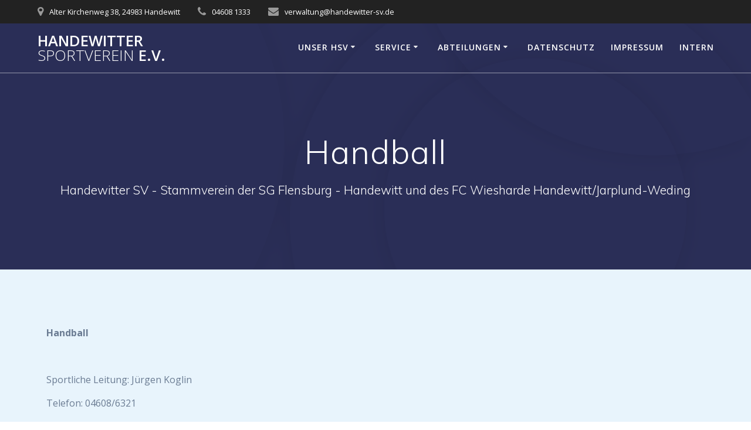

--- FILE ---
content_type: application/x-javascript
request_url: https://consentcdn.cookiebot.com/consentconfig/ce1f5546-0195-4296-b456-1aaa0d7e8c5c/handewitter-sv.de/configuration.js
body_size: 209
content:
CookieConsent.configuration.tags.push({id:68910918,type:"script",tagID:"",innerHash:"",outerHash:"",tagHash:"4000442956299",url:"",resolvedUrl:"",cat:[1]});CookieConsent.configuration.tags.push({id:68910919,type:"script",tagID:"",innerHash:"",outerHash:"",tagHash:"1521141480206",url:"https://consent.cookiebot.com/uc.js",resolvedUrl:"https://consent.cookiebot.com/uc.js",cat:[1]});

--- FILE ---
content_type: application/x-javascript; charset=utf-8
request_url: https://consent.cookiebot.com/ce1f5546-0195-4296-b456-1aaa0d7e8c5c/cc.js?renew=false&referer=handewitter-sv.de&dnt=false&init=false&culture=DE
body_size: 212
content:
if(console){var cookiedomainwarning='Error: The domain HANDEWITTER-SV.DE is not authorized to show the cookie banner for domain group ID ce1f5546-0195-4296-b456-1aaa0d7e8c5c. Please add it to the domain group in the Cookiebot Manager to authorize the domain.';if(typeof console.warn === 'function'){console.warn(cookiedomainwarning)}else{console.log(cookiedomainwarning)}};